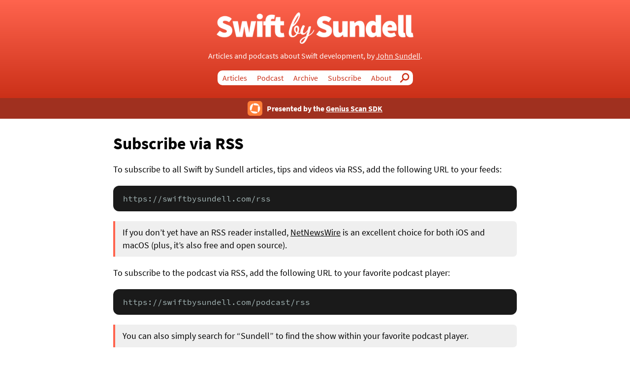

--- FILE ---
content_type: text/html
request_url: https://www.swiftbysundell.com/subscribe/
body_size: 1064
content:
<!DOCTYPE html><html lang="en"><head><meta charset="UTF-8"/><meta property="og:site_name" content="Swift by Sundell"/><link rel="canonical" href="https://www.swiftbysundell.com/subscribe"/><meta name="twitter:url" content="https://www.swiftbysundell.com/subscribe"/><meta property="og:url" content="https://www.swiftbysundell.com/subscribe"/><title>Subscribe via RSS | Swift by Sundell</title><meta name="twitter:title" content="Subscribe via RSS | Swift by Sundell"/><meta property="og:title" content="Subscribe via RSS | Swift by Sundell"/><meta name="description" content="Weekly Swift articles, podcasts and tips by John Sundell"/><meta name="twitter:description" content="Weekly Swift articles, podcasts and tips by John Sundell"/><meta property="og:description" content="Weekly Swift articles, podcasts and tips by John Sundell"/><meta name="twitter:card" content="summary"/><link rel="stylesheet" href="/styles.css?v=87" type="text/css"/><meta name="viewport" content="width=device-width, initial-scale=1.0"/><link rel="shortcut icon" href="/images/favicon.png" type="image/png"/><link rel="alternate" href="/rss" type="application/rss+xml" title="Subscribe to Swift by Sundell"/><meta name="twitter:image" content="https://www.swiftbysundell.com/images/social.png"/><meta property="og:image" content="https://www.swiftbysundell.com/images/social.png"/><meta name="theme-color" content="#ff644e"/></head><body class="v3"><header><div class="wrapper"><a href="/"><img src="/images/logo.png" alt="Swift by Sundell" class="logo"/></a><p>Articles and podcasts about Swift development, by <span class="inline-block"><a href="https://mastodon.social/@johnsundell" rel="nofollow" target="_blank">John Sundell</a>.</span></p><nav><ul><li><a href="/articles">Articles</a></li><li><a href="/podcast">Podcast</a></li><li><a href="/archive">Archive</a></li><li class="hiddenOnMobile"><a href="/subscribe">Subscribe</a></li><li class="hiddenOnMobile"><a href="/about">About</a></li><li class="search"><a href="/search">Search</a></li></ul></nav></div></header><a href="https://geniusscansdk.com/swiftbysundell?utm_content=top_bar" class="top-bar"><div class="hstack inline"><img src="/images/supporters/geniusScan-topBar.png" alt="Genius Scan SDK"/><p>Presented by the <u>Genius Scan SDK</u></p></div></a><article class="page wrapper content"><h1>Subscribe via RSS</h1><p>To subscribe to all Swift by Sundell articles, tips and videos via RSS, add the following URL to your feeds:</p><pre><code class="no-highlight">https://swiftbysundell.com/rss</code></pre><p class="info">If you don’t yet have an RSS reader installed, <a href="https://netnewswire.com">NetNewsWire</a> is an excellent choice for both iOS and macOS (plus, it’s also free and open source).</p><p>To subscribe to the podcast via RSS, add the following URL to your favorite podcast player:</p><pre><code class="no-highlight">https://swiftbysundell.com/podcast/rss</code></pre><p class="info">You can also simply search for “Sundell” to find the show within your favorite podcast player.</p><p>All new content published on this site is also announced via Twitter <a href="https://twitter.com/swiftbysundell">@swiftbysundell</a>. If you’d like to use Twitter as a way to subscribe to Swift by Sundell, a tip is to turn on notifications every time that account tweets (I only tweet content updates and announcements through that account).</p></article><footer><p>Copyright © Sundell sp. z o.o. 2025.</p><p>Built in Swift using <a href="https://github.com/johnsundell/publish">Publish</a>.</p><p><a href="https://mastodon.social/@johnsundell" rel="nofollow" target="_blank">Mastodon</a> | <a href="/subscribe">RSS</a> | <a href="/contact">Contact</a></p></footer></body></html>